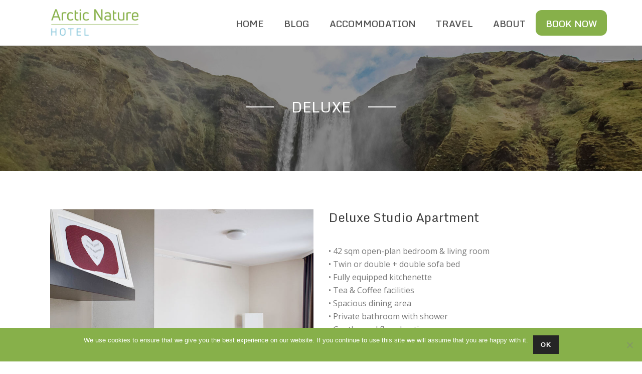

--- FILE ---
content_type: text/html; charset=UTF-8
request_url: https://arcticnaturehotel.com/accommodation/deluxe-studio-apartment/
body_size: 20668
content:
<!DOCTYPE html>
<html lang="en-US" >
<head>
		<meta charset="UTF-8" /><meta name="viewport" content="width=device-width, initial-scale=1.0, minimum-scale=1.0, maximum-scale=1.0, user-scalable=0" /><meta http-equiv="X-UA-Compatible" content="IE=edge,chrome=1" /><meta name="format-detection" content="telephone=no"><script type="text/javascript">var ajaxurl = "https://arcticnaturehotel.com/wp-admin/admin-ajax.php";</script><meta name='robots' content='index, follow, max-image-preview:large, max-snippet:-1, max-video-preview:-1' />

		<style id="critical-path-css" type="text/css">
			body,html{width:100%;height:100%;margin:0;padding:0}.page-preloader{top:0;left:0;z-index:999;position:fixed;height:100%;width:100%;text-align:center}.preloader-preview-area{animation-delay:-.2s;top:50%;-ms-transform:translateY(100%);transform:translateY(100%);margin-top:10px;max-height:calc(50% - 20px);opacity:1;width:100%;text-align:center;position:absolute}.preloader-logo{max-width:90%;top:50%;-ms-transform:translateY(-100%);transform:translateY(-100%);margin:-10px auto 0 auto;max-height:calc(50% - 20px);opacity:1;position:relative}.ball-pulse>div{width:15px;height:15px;border-radius:100%;margin:2px;animation-fill-mode:both;display:inline-block;animation:ball-pulse .75s infinite cubic-bezier(.2,.68,.18,1.08)}.ball-pulse>div:nth-child(1){animation-delay:-.36s}.ball-pulse>div:nth-child(2){animation-delay:-.24s}.ball-pulse>div:nth-child(3){animation-delay:-.12s}@keyframes ball-pulse{0%{transform:scale(1);opacity:1}45%{transform:scale(.1);opacity:.7}80%{transform:scale(1);opacity:1}}.ball-clip-rotate-pulse{position:relative;-ms-transform:translateY(-15px) translateX(-10px);transform:translateY(-15px) translateX(-10px);display:inline-block}.ball-clip-rotate-pulse>div{animation-fill-mode:both;position:absolute;top:0;left:0;border-radius:100%}.ball-clip-rotate-pulse>div:first-child{height:36px;width:36px;top:7px;left:-7px;animation:ball-clip-rotate-pulse-scale 1s 0s cubic-bezier(.09,.57,.49,.9) infinite}.ball-clip-rotate-pulse>div:last-child{position:absolute;width:50px;height:50px;left:-16px;top:-2px;background:0 0;border:2px solid;animation:ball-clip-rotate-pulse-rotate 1s 0s cubic-bezier(.09,.57,.49,.9) infinite;animation-duration:1s}@keyframes ball-clip-rotate-pulse-rotate{0%{transform:rotate(0) scale(1)}50%{transform:rotate(180deg) scale(.6)}100%{transform:rotate(360deg) scale(1)}}@keyframes ball-clip-rotate-pulse-scale{30%{transform:scale(.3)}100%{transform:scale(1)}}@keyframes square-spin{25%{transform:perspective(100px) rotateX(180deg) rotateY(0)}50%{transform:perspective(100px) rotateX(180deg) rotateY(180deg)}75%{transform:perspective(100px) rotateX(0) rotateY(180deg)}100%{transform:perspective(100px) rotateX(0) rotateY(0)}}.square-spin{display:inline-block}.square-spin>div{animation-fill-mode:both;width:50px;height:50px;animation:square-spin 3s 0s cubic-bezier(.09,.57,.49,.9) infinite}.cube-transition{position:relative;-ms-transform:translate(-25px,-25px);transform:translate(-25px,-25px);display:inline-block}.cube-transition>div{animation-fill-mode:both;width:15px;height:15px;position:absolute;top:-5px;left:-5px;animation:cube-transition 1.6s 0s infinite ease-in-out}.cube-transition>div:last-child{animation-delay:-.8s}@keyframes cube-transition{25%{transform:translateX(50px) scale(.5) rotate(-90deg)}50%{transform:translate(50px,50px) rotate(-180deg)}75%{transform:translateY(50px) scale(.5) rotate(-270deg)}100%{transform:rotate(-360deg)}}.ball-scale>div{border-radius:100%;margin:2px;animation-fill-mode:both;display:inline-block;height:60px;width:60px;animation:ball-scale 1s 0s ease-in-out infinite}@keyframes ball-scale{0%{transform:scale(0)}100%{transform:scale(1);opacity:0}}.line-scale>div{animation-fill-mode:both;display:inline-block;width:5px;height:50px;border-radius:2px;margin:2px}.line-scale>div:nth-child(1){animation:line-scale 1s -.5s infinite cubic-bezier(.2,.68,.18,1.08)}.line-scale>div:nth-child(2){animation:line-scale 1s -.4s infinite cubic-bezier(.2,.68,.18,1.08)}.line-scale>div:nth-child(3){animation:line-scale 1s -.3s infinite cubic-bezier(.2,.68,.18,1.08)}.line-scale>div:nth-child(4){animation:line-scale 1s -.2s infinite cubic-bezier(.2,.68,.18,1.08)}.line-scale>div:nth-child(5){animation:line-scale 1s -.1s infinite cubic-bezier(.2,.68,.18,1.08)}@keyframes line-scale{0%{transform:scaley(1)}50%{transform:scaley(.4)}100%{transform:scaley(1)}}.ball-scale-multiple{position:relative;-ms-transform:translateY(30px);transform:translateY(30px);display:inline-block}.ball-scale-multiple>div{border-radius:100%;animation-fill-mode:both;margin:2px;position:absolute;left:-30px;top:0;opacity:0;margin:0;width:50px;height:50px;animation:ball-scale-multiple 1s 0s linear infinite}.ball-scale-multiple>div:nth-child(2){animation-delay:-.2s}.ball-scale-multiple>div:nth-child(3){animation-delay:-.2s}@keyframes ball-scale-multiple{0%{transform:scale(0);opacity:0}5%{opacity:1}100%{transform:scale(1);opacity:0}}.ball-pulse-sync{display:inline-block}.ball-pulse-sync>div{width:15px;height:15px;border-radius:100%;margin:2px;animation-fill-mode:both;display:inline-block}.ball-pulse-sync>div:nth-child(1){animation:ball-pulse-sync .6s -.21s infinite ease-in-out}.ball-pulse-sync>div:nth-child(2){animation:ball-pulse-sync .6s -.14s infinite ease-in-out}.ball-pulse-sync>div:nth-child(3){animation:ball-pulse-sync .6s -70ms infinite ease-in-out}@keyframes ball-pulse-sync{33%{transform:translateY(10px)}66%{transform:translateY(-10px)}100%{transform:translateY(0)}}.transparent-circle{display:inline-block;border-top:.5em solid rgba(255,255,255,.2);border-right:.5em solid rgba(255,255,255,.2);border-bottom:.5em solid rgba(255,255,255,.2);border-left:.5em solid #fff;transform:translateZ(0);animation:transparent-circle 1.1s infinite linear;width:50px;height:50px;border-radius:50%}.transparent-circle:after{border-radius:50%;width:10em;height:10em}@keyframes transparent-circle{0%{transform:rotate(0)}100%{transform:rotate(360deg)}}.ball-spin-fade-loader{position:relative;top:-10px;left:-10px;display:inline-block}.ball-spin-fade-loader>div{width:15px;height:15px;border-radius:100%;margin:2px;animation-fill-mode:both;position:absolute;animation:ball-spin-fade-loader 1s infinite linear}.ball-spin-fade-loader>div:nth-child(1){top:25px;left:0;animation-delay:-.84s;-webkit-animation-delay:-.84s}.ball-spin-fade-loader>div:nth-child(2){top:17.05px;left:17.05px;animation-delay:-.72s;-webkit-animation-delay:-.72s}.ball-spin-fade-loader>div:nth-child(3){top:0;left:25px;animation-delay:-.6s;-webkit-animation-delay:-.6s}.ball-spin-fade-loader>div:nth-child(4){top:-17.05px;left:17.05px;animation-delay:-.48s;-webkit-animation-delay:-.48s}.ball-spin-fade-loader>div:nth-child(5){top:-25px;left:0;animation-delay:-.36s;-webkit-animation-delay:-.36s}.ball-spin-fade-loader>div:nth-child(6){top:-17.05px;left:-17.05px;animation-delay:-.24s;-webkit-animation-delay:-.24s}.ball-spin-fade-loader>div:nth-child(7){top:0;left:-25px;animation-delay:-.12s;-webkit-animation-delay:-.12s}.ball-spin-fade-loader>div:nth-child(8){top:17.05px;left:-17.05px;animation-delay:0s;-webkit-animation-delay:0s}@keyframes ball-spin-fade-loader{50%{opacity:.3;transform:scale(.4)}100%{opacity:1;transform:scale(1)}}		</style>

		
	<!-- This site is optimized with the Yoast SEO plugin v26.6 - https://yoast.com/wordpress/plugins/seo/ -->
	<title>Deluxe Studio Apartment in Selfoss Iceland | Arctic Nature Hotel</title>
	<meta name="description" content="Deluxe Studio Apartment in Iceland. 42 sqm open-plan bedroom &amp; living room. Twin or double + double sofa bed. Fully equipped kitchenette. Private bathroom." />
	<link rel="canonical" href="https://arcticnaturehotel.com/accommodation/deluxe-studio-apartment/" />
	<meta property="og:locale" content="en_US" />
	<meta property="og:type" content="article" />
	<meta property="og:title" content="Deluxe Studio Apartment in Selfoss Iceland | Arctic Nature Hotel" />
	<meta property="og:description" content="Deluxe Studio Apartment in Iceland. 42 sqm open-plan bedroom &amp; living room. Twin or double + double sofa bed. Fully equipped kitchenette. Private bathroom." />
	<meta property="og:url" content="https://arcticnaturehotel.com/accommodation/deluxe-studio-apartment/" />
	<meta property="og:site_name" content="Arctic Nature Hotel" />
	<meta property="article:publisher" content="https://www.facebook.com/arcticnaturehotel" />
	<meta property="article:modified_time" content="2019-01-28T16:39:48+00:00" />
	<meta name="twitter:card" content="summary_large_image" />
	<meta name="twitter:label1" content="Est. reading time" />
	<meta name="twitter:data1" content="2 minutes" />
	<script type="application/ld+json" class="yoast-schema-graph">{"@context":"https://schema.org","@graph":[{"@type":"WebPage","@id":"https://arcticnaturehotel.com/accommodation/deluxe-studio-apartment/","url":"https://arcticnaturehotel.com/accommodation/deluxe-studio-apartment/","name":"Deluxe Studio Apartment in Selfoss Iceland | Arctic Nature Hotel","isPartOf":{"@id":"https://arcticnaturehotel.com/#website"},"datePublished":"2017-03-23T09:28:52+00:00","dateModified":"2019-01-28T16:39:48+00:00","description":"Deluxe Studio Apartment in Iceland. 42 sqm open-plan bedroom & living room. Twin or double + double sofa bed. Fully equipped kitchenette. Private bathroom.","breadcrumb":{"@id":"https://arcticnaturehotel.com/accommodation/deluxe-studio-apartment/#breadcrumb"},"inLanguage":"en-US","potentialAction":[{"@type":"ReadAction","target":["https://arcticnaturehotel.com/accommodation/deluxe-studio-apartment/"]}]},{"@type":"BreadcrumbList","@id":"https://arcticnaturehotel.com/accommodation/deluxe-studio-apartment/#breadcrumb","itemListElement":[{"@type":"ListItem","position":1,"name":"Home","item":"https://arcticnaturehotel.com/"},{"@type":"ListItem","position":2,"name":"ACCOMMODATION","item":"https://arcticnaturehotel.com/accommodation/"},{"@type":"ListItem","position":3,"name":"Deluxe Studio Apartment"}]},{"@type":"WebSite","@id":"https://arcticnaturehotel.com/#website","url":"https://arcticnaturehotel.com/","name":"Arctic Nature Hotel","description":"Iceland","potentialAction":[{"@type":"SearchAction","target":{"@type":"EntryPoint","urlTemplate":"https://arcticnaturehotel.com/?s={search_term_string}"},"query-input":{"@type":"PropertyValueSpecification","valueRequired":true,"valueName":"search_term_string"}}],"inLanguage":"en-US"}]}</script>
	<!-- / Yoast SEO plugin. -->


<link rel="alternate" type="application/rss+xml" title="Arctic Nature Hotel &raquo; Feed" href="https://arcticnaturehotel.com/feed/" />

<link rel="shortcut icon" href="https://arcticnaturehotel.com/wp-content/uploads/2017/03/fav.png"  />
<script type="text/javascript">window.abb = {};php = {};window.PHP = {};PHP.ajax = "https://arcticnaturehotel.com/wp-admin/admin-ajax.php";PHP.wp_p_id = "46";var mk_header_parallax, mk_banner_parallax, mk_page_parallax, mk_footer_parallax, mk_body_parallax;var mk_images_dir = "https://arcticnaturehotel.com/wp-content/themes/jupiter/assets/images",mk_theme_js_path = "https://arcticnaturehotel.com/wp-content/themes/jupiter/assets/js",mk_theme_dir = "https://arcticnaturehotel.com/wp-content/themes/jupiter",mk_captcha_placeholder = "Enter Captcha",mk_captcha_invalid_txt = "Invalid. Try again.",mk_captcha_correct_txt = "Captcha correct.",mk_responsive_nav_width = 1140,mk_vertical_header_back = "Back",mk_vertical_header_anim = "1",mk_check_rtl = true,mk_grid_width = 1140,mk_ajax_search_option = "disable",mk_preloader_bg_color = "#ffffff",mk_accent_color = "#87b04a",mk_go_to_top =  "true",mk_smooth_scroll =  "true",mk_show_background_video =  "true",mk_preloader_bar_color = "#87b04a",mk_preloader_logo = "https://arcticnaturehotel.com/wp-content/uploads/2017/03/preload-1.png";var mk_header_parallax = false,mk_banner_parallax = false,mk_footer_parallax = false,mk_body_parallax = false,mk_no_more_posts = "No More Posts",mk_typekit_id   = "",mk_google_fonts = ["Open Sans:100italic,200italic,300italic,400italic,500italic,600italic,700italic,800italic,900italic,100,200,300,400,500,600,700,800,900","Monda:100italic,200italic,300italic,400italic,500italic,600italic,700italic,800italic,900italic,100,200,300,400,500,600,700,800,900"],mk_global_lazyload = true;</script><link rel="alternate" title="oEmbed (JSON)" type="application/json+oembed" href="https://arcticnaturehotel.com/wp-json/oembed/1.0/embed?url=https%3A%2F%2Farcticnaturehotel.com%2Faccommodation%2Fdeluxe-studio-apartment%2F" />
<link rel="alternate" title="oEmbed (XML)" type="text/xml+oembed" href="https://arcticnaturehotel.com/wp-json/oembed/1.0/embed?url=https%3A%2F%2Farcticnaturehotel.com%2Faccommodation%2Fdeluxe-studio-apartment%2F&#038;format=xml" />
		<!-- This site uses the Google Analytics by ExactMetrics plugin v8.11.1 - Using Analytics tracking - https://www.exactmetrics.com/ -->
		<!-- Note: ExactMetrics is not currently configured on this site. The site owner needs to authenticate with Google Analytics in the ExactMetrics settings panel. -->
					<!-- No tracking code set -->
				<!-- / Google Analytics by ExactMetrics -->
				<!-- This site uses the Google Analytics by MonsterInsights plugin v9.11.0 - Using Analytics tracking - https://www.monsterinsights.com/ -->
							<script src="//www.googletagmanager.com/gtag/js?id=G-9CG5REK8LM"  data-cfasync="false" data-wpfc-render="false" type="text/javascript" async></script>
			<script data-cfasync="false" data-wpfc-render="false" type="text/javascript">
				var mi_version = '9.11.0';
				var mi_track_user = true;
				var mi_no_track_reason = '';
								var MonsterInsightsDefaultLocations = {"page_location":"https:\/\/arcticnaturehotel.com\/accommodation\/deluxe-studio-apartment\/"};
								if ( typeof MonsterInsightsPrivacyGuardFilter === 'function' ) {
					var MonsterInsightsLocations = (typeof MonsterInsightsExcludeQuery === 'object') ? MonsterInsightsPrivacyGuardFilter( MonsterInsightsExcludeQuery ) : MonsterInsightsPrivacyGuardFilter( MonsterInsightsDefaultLocations );
				} else {
					var MonsterInsightsLocations = (typeof MonsterInsightsExcludeQuery === 'object') ? MonsterInsightsExcludeQuery : MonsterInsightsDefaultLocations;
				}

								var disableStrs = [
										'ga-disable-G-9CG5REK8LM',
									];

				/* Function to detect opted out users */
				function __gtagTrackerIsOptedOut() {
					for (var index = 0; index < disableStrs.length; index++) {
						if (document.cookie.indexOf(disableStrs[index] + '=true') > -1) {
							return true;
						}
					}

					return false;
				}

				/* Disable tracking if the opt-out cookie exists. */
				if (__gtagTrackerIsOptedOut()) {
					for (var index = 0; index < disableStrs.length; index++) {
						window[disableStrs[index]] = true;
					}
				}

				/* Opt-out function */
				function __gtagTrackerOptout() {
					for (var index = 0; index < disableStrs.length; index++) {
						document.cookie = disableStrs[index] + '=true; expires=Thu, 31 Dec 2099 23:59:59 UTC; path=/';
						window[disableStrs[index]] = true;
					}
				}

				if ('undefined' === typeof gaOptout) {
					function gaOptout() {
						__gtagTrackerOptout();
					}
				}
								window.dataLayer = window.dataLayer || [];

				window.MonsterInsightsDualTracker = {
					helpers: {},
					trackers: {},
				};
				if (mi_track_user) {
					function __gtagDataLayer() {
						dataLayer.push(arguments);
					}

					function __gtagTracker(type, name, parameters) {
						if (!parameters) {
							parameters = {};
						}

						if (parameters.send_to) {
							__gtagDataLayer.apply(null, arguments);
							return;
						}

						if (type === 'event') {
														parameters.send_to = monsterinsights_frontend.v4_id;
							var hookName = name;
							if (typeof parameters['event_category'] !== 'undefined') {
								hookName = parameters['event_category'] + ':' + name;
							}

							if (typeof MonsterInsightsDualTracker.trackers[hookName] !== 'undefined') {
								MonsterInsightsDualTracker.trackers[hookName](parameters);
							} else {
								__gtagDataLayer('event', name, parameters);
							}
							
						} else {
							__gtagDataLayer.apply(null, arguments);
						}
					}

					__gtagTracker('js', new Date());
					__gtagTracker('set', {
						'developer_id.dZGIzZG': true,
											});
					if ( MonsterInsightsLocations.page_location ) {
						__gtagTracker('set', MonsterInsightsLocations);
					}
										__gtagTracker('config', 'G-9CG5REK8LM', {"forceSSL":"true"} );
										window.gtag = __gtagTracker;										(function () {
						/* https://developers.google.com/analytics/devguides/collection/analyticsjs/ */
						/* ga and __gaTracker compatibility shim. */
						var noopfn = function () {
							return null;
						};
						var newtracker = function () {
							return new Tracker();
						};
						var Tracker = function () {
							return null;
						};
						var p = Tracker.prototype;
						p.get = noopfn;
						p.set = noopfn;
						p.send = function () {
							var args = Array.prototype.slice.call(arguments);
							args.unshift('send');
							__gaTracker.apply(null, args);
						};
						var __gaTracker = function () {
							var len = arguments.length;
							if (len === 0) {
								return;
							}
							var f = arguments[len - 1];
							if (typeof f !== 'object' || f === null || typeof f.hitCallback !== 'function') {
								if ('send' === arguments[0]) {
									var hitConverted, hitObject = false, action;
									if ('event' === arguments[1]) {
										if ('undefined' !== typeof arguments[3]) {
											hitObject = {
												'eventAction': arguments[3],
												'eventCategory': arguments[2],
												'eventLabel': arguments[4],
												'value': arguments[5] ? arguments[5] : 1,
											}
										}
									}
									if ('pageview' === arguments[1]) {
										if ('undefined' !== typeof arguments[2]) {
											hitObject = {
												'eventAction': 'page_view',
												'page_path': arguments[2],
											}
										}
									}
									if (typeof arguments[2] === 'object') {
										hitObject = arguments[2];
									}
									if (typeof arguments[5] === 'object') {
										Object.assign(hitObject, arguments[5]);
									}
									if ('undefined' !== typeof arguments[1].hitType) {
										hitObject = arguments[1];
										if ('pageview' === hitObject.hitType) {
											hitObject.eventAction = 'page_view';
										}
									}
									if (hitObject) {
										action = 'timing' === arguments[1].hitType ? 'timing_complete' : hitObject.eventAction;
										hitConverted = mapArgs(hitObject);
										__gtagTracker('event', action, hitConverted);
									}
								}
								return;
							}

							function mapArgs(args) {
								var arg, hit = {};
								var gaMap = {
									'eventCategory': 'event_category',
									'eventAction': 'event_action',
									'eventLabel': 'event_label',
									'eventValue': 'event_value',
									'nonInteraction': 'non_interaction',
									'timingCategory': 'event_category',
									'timingVar': 'name',
									'timingValue': 'value',
									'timingLabel': 'event_label',
									'page': 'page_path',
									'location': 'page_location',
									'title': 'page_title',
									'referrer' : 'page_referrer',
								};
								for (arg in args) {
																		if (!(!args.hasOwnProperty(arg) || !gaMap.hasOwnProperty(arg))) {
										hit[gaMap[arg]] = args[arg];
									} else {
										hit[arg] = args[arg];
									}
								}
								return hit;
							}

							try {
								f.hitCallback();
							} catch (ex) {
							}
						};
						__gaTracker.create = newtracker;
						__gaTracker.getByName = newtracker;
						__gaTracker.getAll = function () {
							return [];
						};
						__gaTracker.remove = noopfn;
						__gaTracker.loaded = true;
						window['__gaTracker'] = __gaTracker;
					})();
									} else {
										console.log("");
					(function () {
						function __gtagTracker() {
							return null;
						}

						window['__gtagTracker'] = __gtagTracker;
						window['gtag'] = __gtagTracker;
					})();
									}
			</script>
							<!-- / Google Analytics by MonsterInsights -->
		<style id='wp-img-auto-sizes-contain-inline-css' type='text/css'>
img:is([sizes=auto i],[sizes^="auto," i]){contain-intrinsic-size:3000px 1500px}
/*# sourceURL=wp-img-auto-sizes-contain-inline-css */
</style>
<link rel='stylesheet' id='layerslider-css' href='https://arcticnaturehotel.com/wp-content/plugins/LayerSlider/assets/static/layerslider/css/layerslider.css?ver=7.15.1' type='text/css' media='all' />
<style id='wp-block-library-inline-css' type='text/css'>
:root{--wp-block-synced-color:#7a00df;--wp-block-synced-color--rgb:122,0,223;--wp-bound-block-color:var(--wp-block-synced-color);--wp-editor-canvas-background:#ddd;--wp-admin-theme-color:#007cba;--wp-admin-theme-color--rgb:0,124,186;--wp-admin-theme-color-darker-10:#006ba1;--wp-admin-theme-color-darker-10--rgb:0,107,160.5;--wp-admin-theme-color-darker-20:#005a87;--wp-admin-theme-color-darker-20--rgb:0,90,135;--wp-admin-border-width-focus:2px}@media (min-resolution:192dpi){:root{--wp-admin-border-width-focus:1.5px}}.wp-element-button{cursor:pointer}:root .has-very-light-gray-background-color{background-color:#eee}:root .has-very-dark-gray-background-color{background-color:#313131}:root .has-very-light-gray-color{color:#eee}:root .has-very-dark-gray-color{color:#313131}:root .has-vivid-green-cyan-to-vivid-cyan-blue-gradient-background{background:linear-gradient(135deg,#00d084,#0693e3)}:root .has-purple-crush-gradient-background{background:linear-gradient(135deg,#34e2e4,#4721fb 50%,#ab1dfe)}:root .has-hazy-dawn-gradient-background{background:linear-gradient(135deg,#faaca8,#dad0ec)}:root .has-subdued-olive-gradient-background{background:linear-gradient(135deg,#fafae1,#67a671)}:root .has-atomic-cream-gradient-background{background:linear-gradient(135deg,#fdd79a,#004a59)}:root .has-nightshade-gradient-background{background:linear-gradient(135deg,#330968,#31cdcf)}:root .has-midnight-gradient-background{background:linear-gradient(135deg,#020381,#2874fc)}:root{--wp--preset--font-size--normal:16px;--wp--preset--font-size--huge:42px}.has-regular-font-size{font-size:1em}.has-larger-font-size{font-size:2.625em}.has-normal-font-size{font-size:var(--wp--preset--font-size--normal)}.has-huge-font-size{font-size:var(--wp--preset--font-size--huge)}.has-text-align-center{text-align:center}.has-text-align-left{text-align:left}.has-text-align-right{text-align:right}.has-fit-text{white-space:nowrap!important}#end-resizable-editor-section{display:none}.aligncenter{clear:both}.items-justified-left{justify-content:flex-start}.items-justified-center{justify-content:center}.items-justified-right{justify-content:flex-end}.items-justified-space-between{justify-content:space-between}.screen-reader-text{border:0;clip-path:inset(50%);height:1px;margin:-1px;overflow:hidden;padding:0;position:absolute;width:1px;word-wrap:normal!important}.screen-reader-text:focus{background-color:#ddd;clip-path:none;color:#444;display:block;font-size:1em;height:auto;left:5px;line-height:normal;padding:15px 23px 14px;text-decoration:none;top:5px;width:auto;z-index:100000}html :where(.has-border-color){border-style:solid}html :where([style*=border-top-color]){border-top-style:solid}html :where([style*=border-right-color]){border-right-style:solid}html :where([style*=border-bottom-color]){border-bottom-style:solid}html :where([style*=border-left-color]){border-left-style:solid}html :where([style*=border-width]){border-style:solid}html :where([style*=border-top-width]){border-top-style:solid}html :where([style*=border-right-width]){border-right-style:solid}html :where([style*=border-bottom-width]){border-bottom-style:solid}html :where([style*=border-left-width]){border-left-style:solid}html :where(img[class*=wp-image-]){height:auto;max-width:100%}:where(figure){margin:0 0 1em}html :where(.is-position-sticky){--wp-admin--admin-bar--position-offset:var(--wp-admin--admin-bar--height,0px)}@media screen and (max-width:600px){html :where(.is-position-sticky){--wp-admin--admin-bar--position-offset:0px}}

/*# sourceURL=wp-block-library-inline-css */
</style><style id='global-styles-inline-css' type='text/css'>
:root{--wp--preset--aspect-ratio--square: 1;--wp--preset--aspect-ratio--4-3: 4/3;--wp--preset--aspect-ratio--3-4: 3/4;--wp--preset--aspect-ratio--3-2: 3/2;--wp--preset--aspect-ratio--2-3: 2/3;--wp--preset--aspect-ratio--16-9: 16/9;--wp--preset--aspect-ratio--9-16: 9/16;--wp--preset--color--black: #000000;--wp--preset--color--cyan-bluish-gray: #abb8c3;--wp--preset--color--white: #ffffff;--wp--preset--color--pale-pink: #f78da7;--wp--preset--color--vivid-red: #cf2e2e;--wp--preset--color--luminous-vivid-orange: #ff6900;--wp--preset--color--luminous-vivid-amber: #fcb900;--wp--preset--color--light-green-cyan: #7bdcb5;--wp--preset--color--vivid-green-cyan: #00d084;--wp--preset--color--pale-cyan-blue: #8ed1fc;--wp--preset--color--vivid-cyan-blue: #0693e3;--wp--preset--color--vivid-purple: #9b51e0;--wp--preset--gradient--vivid-cyan-blue-to-vivid-purple: linear-gradient(135deg,rgb(6,147,227) 0%,rgb(155,81,224) 100%);--wp--preset--gradient--light-green-cyan-to-vivid-green-cyan: linear-gradient(135deg,rgb(122,220,180) 0%,rgb(0,208,130) 100%);--wp--preset--gradient--luminous-vivid-amber-to-luminous-vivid-orange: linear-gradient(135deg,rgb(252,185,0) 0%,rgb(255,105,0) 100%);--wp--preset--gradient--luminous-vivid-orange-to-vivid-red: linear-gradient(135deg,rgb(255,105,0) 0%,rgb(207,46,46) 100%);--wp--preset--gradient--very-light-gray-to-cyan-bluish-gray: linear-gradient(135deg,rgb(238,238,238) 0%,rgb(169,184,195) 100%);--wp--preset--gradient--cool-to-warm-spectrum: linear-gradient(135deg,rgb(74,234,220) 0%,rgb(151,120,209) 20%,rgb(207,42,186) 40%,rgb(238,44,130) 60%,rgb(251,105,98) 80%,rgb(254,248,76) 100%);--wp--preset--gradient--blush-light-purple: linear-gradient(135deg,rgb(255,206,236) 0%,rgb(152,150,240) 100%);--wp--preset--gradient--blush-bordeaux: linear-gradient(135deg,rgb(254,205,165) 0%,rgb(254,45,45) 50%,rgb(107,0,62) 100%);--wp--preset--gradient--luminous-dusk: linear-gradient(135deg,rgb(255,203,112) 0%,rgb(199,81,192) 50%,rgb(65,88,208) 100%);--wp--preset--gradient--pale-ocean: linear-gradient(135deg,rgb(255,245,203) 0%,rgb(182,227,212) 50%,rgb(51,167,181) 100%);--wp--preset--gradient--electric-grass: linear-gradient(135deg,rgb(202,248,128) 0%,rgb(113,206,126) 100%);--wp--preset--gradient--midnight: linear-gradient(135deg,rgb(2,3,129) 0%,rgb(40,116,252) 100%);--wp--preset--font-size--small: 13px;--wp--preset--font-size--medium: 20px;--wp--preset--font-size--large: 36px;--wp--preset--font-size--x-large: 42px;--wp--preset--spacing--20: 0.44rem;--wp--preset--spacing--30: 0.67rem;--wp--preset--spacing--40: 1rem;--wp--preset--spacing--50: 1.5rem;--wp--preset--spacing--60: 2.25rem;--wp--preset--spacing--70: 3.38rem;--wp--preset--spacing--80: 5.06rem;--wp--preset--shadow--natural: 6px 6px 9px rgba(0, 0, 0, 0.2);--wp--preset--shadow--deep: 12px 12px 50px rgba(0, 0, 0, 0.4);--wp--preset--shadow--sharp: 6px 6px 0px rgba(0, 0, 0, 0.2);--wp--preset--shadow--outlined: 6px 6px 0px -3px rgb(255, 255, 255), 6px 6px rgb(0, 0, 0);--wp--preset--shadow--crisp: 6px 6px 0px rgb(0, 0, 0);}:where(.is-layout-flex){gap: 0.5em;}:where(.is-layout-grid){gap: 0.5em;}body .is-layout-flex{display: flex;}.is-layout-flex{flex-wrap: wrap;align-items: center;}.is-layout-flex > :is(*, div){margin: 0;}body .is-layout-grid{display: grid;}.is-layout-grid > :is(*, div){margin: 0;}:where(.wp-block-columns.is-layout-flex){gap: 2em;}:where(.wp-block-columns.is-layout-grid){gap: 2em;}:where(.wp-block-post-template.is-layout-flex){gap: 1.25em;}:where(.wp-block-post-template.is-layout-grid){gap: 1.25em;}.has-black-color{color: var(--wp--preset--color--black) !important;}.has-cyan-bluish-gray-color{color: var(--wp--preset--color--cyan-bluish-gray) !important;}.has-white-color{color: var(--wp--preset--color--white) !important;}.has-pale-pink-color{color: var(--wp--preset--color--pale-pink) !important;}.has-vivid-red-color{color: var(--wp--preset--color--vivid-red) !important;}.has-luminous-vivid-orange-color{color: var(--wp--preset--color--luminous-vivid-orange) !important;}.has-luminous-vivid-amber-color{color: var(--wp--preset--color--luminous-vivid-amber) !important;}.has-light-green-cyan-color{color: var(--wp--preset--color--light-green-cyan) !important;}.has-vivid-green-cyan-color{color: var(--wp--preset--color--vivid-green-cyan) !important;}.has-pale-cyan-blue-color{color: var(--wp--preset--color--pale-cyan-blue) !important;}.has-vivid-cyan-blue-color{color: var(--wp--preset--color--vivid-cyan-blue) !important;}.has-vivid-purple-color{color: var(--wp--preset--color--vivid-purple) !important;}.has-black-background-color{background-color: var(--wp--preset--color--black) !important;}.has-cyan-bluish-gray-background-color{background-color: var(--wp--preset--color--cyan-bluish-gray) !important;}.has-white-background-color{background-color: var(--wp--preset--color--white) !important;}.has-pale-pink-background-color{background-color: var(--wp--preset--color--pale-pink) !important;}.has-vivid-red-background-color{background-color: var(--wp--preset--color--vivid-red) !important;}.has-luminous-vivid-orange-background-color{background-color: var(--wp--preset--color--luminous-vivid-orange) !important;}.has-luminous-vivid-amber-background-color{background-color: var(--wp--preset--color--luminous-vivid-amber) !important;}.has-light-green-cyan-background-color{background-color: var(--wp--preset--color--light-green-cyan) !important;}.has-vivid-green-cyan-background-color{background-color: var(--wp--preset--color--vivid-green-cyan) !important;}.has-pale-cyan-blue-background-color{background-color: var(--wp--preset--color--pale-cyan-blue) !important;}.has-vivid-cyan-blue-background-color{background-color: var(--wp--preset--color--vivid-cyan-blue) !important;}.has-vivid-purple-background-color{background-color: var(--wp--preset--color--vivid-purple) !important;}.has-black-border-color{border-color: var(--wp--preset--color--black) !important;}.has-cyan-bluish-gray-border-color{border-color: var(--wp--preset--color--cyan-bluish-gray) !important;}.has-white-border-color{border-color: var(--wp--preset--color--white) !important;}.has-pale-pink-border-color{border-color: var(--wp--preset--color--pale-pink) !important;}.has-vivid-red-border-color{border-color: var(--wp--preset--color--vivid-red) !important;}.has-luminous-vivid-orange-border-color{border-color: var(--wp--preset--color--luminous-vivid-orange) !important;}.has-luminous-vivid-amber-border-color{border-color: var(--wp--preset--color--luminous-vivid-amber) !important;}.has-light-green-cyan-border-color{border-color: var(--wp--preset--color--light-green-cyan) !important;}.has-vivid-green-cyan-border-color{border-color: var(--wp--preset--color--vivid-green-cyan) !important;}.has-pale-cyan-blue-border-color{border-color: var(--wp--preset--color--pale-cyan-blue) !important;}.has-vivid-cyan-blue-border-color{border-color: var(--wp--preset--color--vivid-cyan-blue) !important;}.has-vivid-purple-border-color{border-color: var(--wp--preset--color--vivid-purple) !important;}.has-vivid-cyan-blue-to-vivid-purple-gradient-background{background: var(--wp--preset--gradient--vivid-cyan-blue-to-vivid-purple) !important;}.has-light-green-cyan-to-vivid-green-cyan-gradient-background{background: var(--wp--preset--gradient--light-green-cyan-to-vivid-green-cyan) !important;}.has-luminous-vivid-amber-to-luminous-vivid-orange-gradient-background{background: var(--wp--preset--gradient--luminous-vivid-amber-to-luminous-vivid-orange) !important;}.has-luminous-vivid-orange-to-vivid-red-gradient-background{background: var(--wp--preset--gradient--luminous-vivid-orange-to-vivid-red) !important;}.has-very-light-gray-to-cyan-bluish-gray-gradient-background{background: var(--wp--preset--gradient--very-light-gray-to-cyan-bluish-gray) !important;}.has-cool-to-warm-spectrum-gradient-background{background: var(--wp--preset--gradient--cool-to-warm-spectrum) !important;}.has-blush-light-purple-gradient-background{background: var(--wp--preset--gradient--blush-light-purple) !important;}.has-blush-bordeaux-gradient-background{background: var(--wp--preset--gradient--blush-bordeaux) !important;}.has-luminous-dusk-gradient-background{background: var(--wp--preset--gradient--luminous-dusk) !important;}.has-pale-ocean-gradient-background{background: var(--wp--preset--gradient--pale-ocean) !important;}.has-electric-grass-gradient-background{background: var(--wp--preset--gradient--electric-grass) !important;}.has-midnight-gradient-background{background: var(--wp--preset--gradient--midnight) !important;}.has-small-font-size{font-size: var(--wp--preset--font-size--small) !important;}.has-medium-font-size{font-size: var(--wp--preset--font-size--medium) !important;}.has-large-font-size{font-size: var(--wp--preset--font-size--large) !important;}.has-x-large-font-size{font-size: var(--wp--preset--font-size--x-large) !important;}
/*# sourceURL=global-styles-inline-css */
</style>

<style id='classic-theme-styles-inline-css' type='text/css'>
/*! This file is auto-generated */
.wp-block-button__link{color:#fff;background-color:#32373c;border-radius:9999px;box-shadow:none;text-decoration:none;padding:calc(.667em + 2px) calc(1.333em + 2px);font-size:1.125em}.wp-block-file__button{background:#32373c;color:#fff;text-decoration:none}
/*# sourceURL=/wp-includes/css/classic-themes.min.css */
</style>
<link rel='stylesheet' id='cookie-notice-front-css' href='https://arcticnaturehotel.com/wp-content/plugins/cookie-notice/css/front.min.css?ver=2.5.11' type='text/css' media='all' />
<link rel='stylesheet' id='theme-styles-css' href='https://arcticnaturehotel.com/wp-content/themes/jupiter/assets/stylesheet/min/full-styles.6.12.3.css?ver=1761842801' type='text/css' media='all' />
<style id='theme-styles-inline-css' type='text/css'>

			#wpadminbar {
				-webkit-backface-visibility: hidden;
				backface-visibility: hidden;
				-webkit-perspective: 1000;
				-ms-perspective: 1000;
				perspective: 1000;
				-webkit-transform: translateZ(0px);
				-ms-transform: translateZ(0px);
				transform: translateZ(0px);
			}
			@media screen and (max-width: 600px) {
				#wpadminbar {
					position: fixed !important;
				}
			}
		
body { transform:unset;background-color:#fff; } .hb-custom-header #mk-page-introduce, .mk-header { transform:unset;background-color:#f7f7f7;background-size:cover;-webkit-background-size:cover;-moz-background-size:cover; } .hb-custom-header > div, .mk-header-bg { transform:unset;background-color:#fff; } .mk-classic-nav-bg { transform:unset;background-color:#fff; } .master-holder-bg { transform:unset;background-color:#fff; } #mk-footer { transform:unset;background-color:#3d4045; } #mk-boxed-layout { -webkit-box-shadow:0 0 0px rgba(0, 0, 0, 0); -moz-box-shadow:0 0 0px rgba(0, 0, 0, 0); box-shadow:0 0 0px rgba(0, 0, 0, 0); } .mk-news-tab .mk-tabs-tabs .is-active a, .mk-fancy-title.pattern-style span, .mk-fancy-title.pattern-style.color-gradient span:after, .page-bg-color { background-color:#fff; } .page-title { font-size:20px; color:#4d4d4d; text-transform:uppercase; font-weight:400; letter-spacing:2px; } .page-subtitle { font-size:14px; line-height:100%; color:#a3a3a3; font-size:14px; text-transform:none; } .header-style-1 .mk-header-padding-wrapper, .header-style-2 .mk-header-padding-wrapper, .header-style-3 .mk-header-padding-wrapper { padding-top:91px; } .mk-process-steps[max-width~="950px"] ul::before { display:none !important; } .mk-process-steps[max-width~="950px"] li { margin-bottom:30px !important; width:100% !important; text-align:center; } .mk-event-countdown-ul[max-width~="750px"] li { width:90%; display:block; margin:0 auto 15px; } body { font-family:Open Sans } .mk-edge-title, .edge-title, .main-navigation-ul, .mk-vm-menuwrapper, #mk-footer-navigation ul li a, .mk-footer-copyright { font-family:Monda } @font-face { font-family:'star'; src:url('https://arcticnaturehotel.com/wp-content/themes/jupiter/assets/stylesheet/fonts/star/font.eot'); src:url('https://arcticnaturehotel.com/wp-content/themes/jupiter/assets/stylesheet/fonts/star/font.eot?#iefix') format('embedded-opentype'), url('https://arcticnaturehotel.com/wp-content/themes/jupiter/assets/stylesheet/fonts/star/font.woff') format('woff'), url('https://arcticnaturehotel.com/wp-content/themes/jupiter/assets/stylesheet/fonts/star/font.ttf') format('truetype'), url('https://arcticnaturehotel.com/wp-content/themes/jupiter/assets/stylesheet/fonts/star/font.svg#star') format('svg'); font-weight:normal; font-style:normal; } @font-face { font-family:'WooCommerce'; src:url('https://arcticnaturehotel.com/wp-content/themes/jupiter/assets/stylesheet/fonts/woocommerce/font.eot'); src:url('https://arcticnaturehotel.com/wp-content/themes/jupiter/assets/stylesheet/fonts/woocommerce/font.eot?#iefix') format('embedded-opentype'), url('https://arcticnaturehotel.com/wp-content/themes/jupiter/assets/stylesheet/fonts/woocommerce/font.woff') format('woff'), url('https://arcticnaturehotel.com/wp-content/themes/jupiter/assets/stylesheet/fonts/woocommerce/font.ttf') format('truetype'), url('https://arcticnaturehotel.com/wp-content/themes/jupiter/assets/stylesheet/fonts/woocommerce/font.svg#WooCommerce') format('svg'); font-weight:normal; font-style:normal; }
/*# sourceURL=theme-styles-inline-css */
</style>
<link rel='stylesheet' id='mkhb-render-css' href='https://arcticnaturehotel.com/wp-content/themes/jupiter/header-builder/includes/assets/css/mkhb-render.css?ver=6.12.3' type='text/css' media='all' />
<link rel='stylesheet' id='mkhb-row-css' href='https://arcticnaturehotel.com/wp-content/themes/jupiter/header-builder/includes/assets/css/mkhb-row.css?ver=6.12.3' type='text/css' media='all' />
<link rel='stylesheet' id='mkhb-column-css' href='https://arcticnaturehotel.com/wp-content/themes/jupiter/header-builder/includes/assets/css/mkhb-column.css?ver=6.12.3' type='text/css' media='all' />
<link rel='stylesheet' id='js_composer_front-css' href='https://arcticnaturehotel.com/wp-content/plugins/js_composer_theme/assets/css/js_composer.min.css?ver=8.7.2.1' type='text/css' media='all' />
<link rel='stylesheet' id='theme-options-css' href='https://arcticnaturehotel.com/wp-content/uploads/mk_assets/theme-options-production-1765807334.css?ver=1765807334' type='text/css' media='all' />
<link rel='stylesheet' id='ms-main-css' href='https://arcticnaturehotel.com/wp-content/plugins/masterslider/public/assets/css/masterslider.main.css?ver=3.7.8' type='text/css' media='all' />
<link rel='stylesheet' id='ms-custom-css' href='https://arcticnaturehotel.com/wp-content/uploads/masterslider/custom.css?ver=1.7' type='text/css' media='all' />
<link rel='stylesheet' id='jupiter-donut-shortcodes-css' href='https://arcticnaturehotel.com/wp-content/plugins/jupiter-donut/assets/css/shortcodes-styles.min.css?ver=1.6.5' type='text/css' media='all' />
<script type="text/javascript" data-noptimize='' data-no-minify='' src="https://arcticnaturehotel.com/wp-content/themes/jupiter/assets/js/plugins/wp-enqueue/min/webfontloader.js?ver=9342d94869d893315ec4852047c686c1" id="mk-webfontloader-js"></script>
<script type="text/javascript" id="mk-webfontloader-js-after">
/* <![CDATA[ */
WebFontConfig = {
	timeout: 2000
}

if ( mk_typekit_id.length > 0 ) {
	WebFontConfig.typekit = {
		id: mk_typekit_id
	}
}

if ( mk_google_fonts.length > 0 ) {
	WebFontConfig.google = {
		families:  mk_google_fonts
	}
}

if ( (mk_google_fonts.length > 0 || mk_typekit_id.length > 0) && navigator.userAgent.indexOf("Speed Insights") == -1) {
	WebFont.load( WebFontConfig );
}
		
//# sourceURL=mk-webfontloader-js-after
/* ]]> */
</script>
<script type="text/javascript" src="https://arcticnaturehotel.com/wp-includes/js/jquery/jquery.min.js?ver=3.7.1" id="jquery-core-js"></script>
<script type="text/javascript" src="https://arcticnaturehotel.com/wp-includes/js/jquery/jquery-migrate.min.js?ver=3.4.1" id="jquery-migrate-js"></script>
<script type="text/javascript" id="layerslider-utils-js-extra">
/* <![CDATA[ */
var LS_Meta = {"v":"7.15.1","fixGSAP":"1"};
//# sourceURL=layerslider-utils-js-extra
/* ]]> */
</script>
<script type="text/javascript" src="https://arcticnaturehotel.com/wp-content/plugins/LayerSlider/assets/static/layerslider/js/layerslider.utils.js?ver=7.15.1" id="layerslider-utils-js"></script>
<script type="text/javascript" src="https://arcticnaturehotel.com/wp-content/plugins/LayerSlider/assets/static/layerslider/js/layerslider.kreaturamedia.jquery.js?ver=7.15.1" id="layerslider-js"></script>
<script type="text/javascript" src="https://arcticnaturehotel.com/wp-content/plugins/LayerSlider/assets/static/layerslider/js/layerslider.transitions.js?ver=7.15.1" id="layerslider-transitions-js"></script>
<script type="text/javascript" src="https://arcticnaturehotel.com/wp-content/plugins/google-analytics-for-wordpress/assets/js/frontend-gtag.min.js?ver=9.11.0" id="monsterinsights-frontend-script-js" async="async" data-wp-strategy="async"></script>
<script data-cfasync="false" data-wpfc-render="false" type="text/javascript" id='monsterinsights-frontend-script-js-extra'>/* <![CDATA[ */
var monsterinsights_frontend = {"js_events_tracking":"true","download_extensions":"doc,pdf,ppt,zip,xls,docx,pptx,xlsx","inbound_paths":"[]","home_url":"https:\/\/arcticnaturehotel.com","hash_tracking":"false","v4_id":"G-9CG5REK8LM"};/* ]]> */
</script>
<script type="text/javascript" id="cookie-notice-front-js-before">
/* <![CDATA[ */
var cnArgs = {"ajaxUrl":"https:\/\/arcticnaturehotel.com\/wp-admin\/admin-ajax.php","nonce":"0c128e6424","hideEffect":"fade","position":"bottom","onScroll":false,"onScrollOffset":100,"onClick":false,"cookieName":"cookie_notice_accepted","cookieTime":2592000,"cookieTimeRejected":2592000,"globalCookie":false,"redirection":false,"cache":true,"revokeCookies":false,"revokeCookiesOpt":"automatic"};

//# sourceURL=cookie-notice-front-js-before
/* ]]> */
</script>
<script type="text/javascript" src="https://arcticnaturehotel.com/wp-content/plugins/cookie-notice/js/front.min.js?ver=2.5.11" id="cookie-notice-front-js"></script>
<script type="text/javascript" src="//arcticnaturehotel.com/wp-content/plugins/revslider/sr6/assets/js/rbtools.min.js?ver=6.7.40" async id="tp-tools-js"></script>
<script type="text/javascript" src="//arcticnaturehotel.com/wp-content/plugins/revslider/sr6/assets/js/rs6.min.js?ver=6.7.40" async id="revmin-js"></script>
<script></script><meta name="generator" content="Powered by LayerSlider 7.15.1 - Build Heros, Sliders, and Popups. Create Animations and Beautiful, Rich Web Content as Easy as Never Before on WordPress." />
<!-- LayerSlider updates and docs at: https://layerslider.com -->
<link rel="https://api.w.org/" href="https://arcticnaturehotel.com/wp-json/" /><link rel="alternate" title="JSON" type="application/json" href="https://arcticnaturehotel.com/wp-json/wp/v2/pages/46" /><link rel="EditURI" type="application/rsd+xml" title="RSD" href="https://arcticnaturehotel.com/xmlrpc.php?rsd" />

<link rel='shortlink' href='https://arcticnaturehotel.com/?p=46' />
<script>var ms_grabbing_curosr='https://arcticnaturehotel.com/wp-content/plugins/masterslider/public/assets/css/common/grabbing.cur',ms_grab_curosr='https://arcticnaturehotel.com/wp-content/plugins/masterslider/public/assets/css/common/grab.cur';</script>
<meta name="generator" content="MasterSlider 3.7.8 - Responsive Touch Image Slider" />
<style type="text/css" id="simple-css-output">/* ------------------------- Booknow button------------------------- *//* ------------------------- Venjulegur */#menu-item-18 { height: 51px; margin-top: 20px; border-radius: 12px; background-color: #87b04a;}#menu-item-18:hover { height: 51x; margin-top: 20px; border-radius: 12px; background-color: #8ac6da;}/* Venjulegur - Linkur */#menu-item-18 .menu-item-link { margin-top: -20px; color: #fff !important; border-radius: 8px;}#menu-item-18 .menu-item-link:hover { margin-top: -20px; color: #fff !important; border-radius: 12px;}/* ------------------------- Sticky */.a-sticky #menu-item-18 { height: 30px; margin-top: 10px; padding-top: 5px; border-radius: 12px;}.a-sticky #menu-item-18:hover { height: 30px; margin-top: 10px; padding-top: 5px; border-radius: 12px;}/* Sticky - -linkur */.a-sticky #menu-item-18 .menu-item-link { margin-top: -15px; color: #fff !important; border-radius: 8px;}.a-sticky #menu-item-18 .menu-item-link:hover { margin-top: -15px; color: #fff !important; border-radius: 12px;}#menu-tours-menu { text-align: center;}/* Booknow button end *//* ------------------------- Footer ------------------------- */.footerTexti { text-align: center; font-family: 'Monda', sans-serif; line-height: 170%;}</style><meta itemprop="author" content="stjori" /><meta itemprop="datePublished" content="March 23, 2017" /><meta itemprop="dateModified" content="January 28, 2019" /><meta itemprop="publisher" content="Arctic Nature Hotel" /><script> var isTest = false; </script><meta name="generator" content="Powered by WPBakery Page Builder - drag and drop page builder for WordPress."/>
<meta name="generator" content="Powered by Slider Revolution 6.7.40 - responsive, Mobile-Friendly Slider Plugin for WordPress with comfortable drag and drop interface." />
<script>function setREVStartSize(e){
			//window.requestAnimationFrame(function() {
				window.RSIW = window.RSIW===undefined ? window.innerWidth : window.RSIW;
				window.RSIH = window.RSIH===undefined ? window.innerHeight : window.RSIH;
				try {
					var pw = document.getElementById(e.c).parentNode.offsetWidth,
						newh;
					pw = pw===0 || isNaN(pw) || (e.l=="fullwidth" || e.layout=="fullwidth") ? window.RSIW : pw;
					e.tabw = e.tabw===undefined ? 0 : parseInt(e.tabw);
					e.thumbw = e.thumbw===undefined ? 0 : parseInt(e.thumbw);
					e.tabh = e.tabh===undefined ? 0 : parseInt(e.tabh);
					e.thumbh = e.thumbh===undefined ? 0 : parseInt(e.thumbh);
					e.tabhide = e.tabhide===undefined ? 0 : parseInt(e.tabhide);
					e.thumbhide = e.thumbhide===undefined ? 0 : parseInt(e.thumbhide);
					e.mh = e.mh===undefined || e.mh=="" || e.mh==="auto" ? 0 : parseInt(e.mh,0);
					if(e.layout==="fullscreen" || e.l==="fullscreen")
						newh = Math.max(e.mh,window.RSIH);
					else{
						e.gw = Array.isArray(e.gw) ? e.gw : [e.gw];
						for (var i in e.rl) if (e.gw[i]===undefined || e.gw[i]===0) e.gw[i] = e.gw[i-1];
						e.gh = e.el===undefined || e.el==="" || (Array.isArray(e.el) && e.el.length==0)? e.gh : e.el;
						e.gh = Array.isArray(e.gh) ? e.gh : [e.gh];
						for (var i in e.rl) if (e.gh[i]===undefined || e.gh[i]===0) e.gh[i] = e.gh[i-1];
											
						var nl = new Array(e.rl.length),
							ix = 0,
							sl;
						e.tabw = e.tabhide>=pw ? 0 : e.tabw;
						e.thumbw = e.thumbhide>=pw ? 0 : e.thumbw;
						e.tabh = e.tabhide>=pw ? 0 : e.tabh;
						e.thumbh = e.thumbhide>=pw ? 0 : e.thumbh;
						for (var i in e.rl) nl[i] = e.rl[i]<window.RSIW ? 0 : e.rl[i];
						sl = nl[0];
						for (var i in nl) if (sl>nl[i] && nl[i]>0) { sl = nl[i]; ix=i;}
						var m = pw>(e.gw[ix]+e.tabw+e.thumbw) ? 1 : (pw-(e.tabw+e.thumbw)) / (e.gw[ix]);
						newh =  (e.gh[ix] * m) + (e.tabh + e.thumbh);
					}
					var el = document.getElementById(e.c);
					if (el!==null && el) el.style.height = newh+"px";
					el = document.getElementById(e.c+"_wrapper");
					if (el!==null && el) {
						el.style.height = newh+"px";
						el.style.display = "block";
					}
				} catch(e){
					console.log("Failure at Presize of Slider:" + e)
				}
			//});
		  };</script>
<meta name="generator" content="Jupiter 6.12.3" /><style type="text/css" data-type="vc_shortcodes-custom-css">.vc_custom_1544526799869{margin-bottom: 0px !important;}</style><noscript><style> .wpb_animate_when_almost_visible { opacity: 1; }</style></noscript>	<link rel='stylesheet' id='Monda-css' href='//fonts.googleapis.com/css?family=Monda%3A100italic%2C200italic%2C300italic%2C400italic%2C500italic%2C600italic%2C700italic%2C800italic%2C900italic%2C100%2C200%2C300%2C400%2C500%2C600%2C700%2C800%2C900&#038;ver=9342d94869d893315ec4852047c686c1' type='text/css' media='all' />
<link rel='stylesheet' id='rs-plugin-settings-css' href='//arcticnaturehotel.com/wp-content/plugins/revslider/sr6/assets/css/rs6.css?ver=6.7.40' type='text/css' media='all' />
<style id='rs-plugin-settings-inline-css' type='text/css'>
#rs-demo-id {}
/*# sourceURL=rs-plugin-settings-inline-css */
</style>
<meta name="generator" content="WP Rocket 3.20.2" data-wpr-features="wpr_desktop" /></head>

<body data-rsssl=1 class="wp-singular page-template-default page page-id-46 page-child parent-pageid-8 wp-theme-jupiter cookies-not-set _masterslider _msp_version_3.7.8 wpb-js-composer js-comp-ver-8.7.2.1 vc_responsive" itemscope="itemscope" itemtype="https://schema.org/WebPage"  data-adminbar="">
	<div data-rocket-location-hash="36fadd531c110570e20efd4ec2c31312" class="mk-body-loader-overlay page-preloader" style="background-color:#ffffff;"><img alt="Arctic Nature Hotel" class="preloader-logo" src="https://arcticnaturehotel.com/wp-content/uploads/2017/03/preload-1.png" width="200" height="250" > <div data-rocket-location-hash="bb9bf760c5639dc2c0bcf95445463085" class="preloader-preview-area">  <div data-rocket-location-hash="93b78a3dc3bf5165fd35b01723e36038" class="ball-pulse">
                            <div style="background-color: #87b04a"></div>
                            <div style="background-color: #87b04a"></div>
                            <div style="background-color: #87b04a"></div>
                        </div>  </div></div>
	<!-- Target for scroll anchors to achieve native browser bahaviour + possible enhancements like smooth scrolling -->
	<div data-rocket-location-hash="c7a5707a21cfd9a0756fcfd3e2585a84" id="top-of-page"></div>

		<div data-rocket-location-hash="047242cc02eee9f8a0a3d237f214776d" id="mk-boxed-layout">

			<div id="mk-theme-container" >

				 
    <header data-height='90'
                data-sticky-height='55'
                data-responsive-height='90'
                data-transparent-skin=''
                data-header-style='1'
                data-sticky-style='fixed'
                data-sticky-offset='header' id="mk-header-1" class="mk-header header-style-1 header-align-left  toolbar-false menu-hover-2 sticky-style-fixed mk-background-stretch boxed-header " role="banner" itemscope="itemscope" itemtype="https://schema.org/WPHeader" >
                    <div class="mk-header-holder">
                                                <div class="mk-header-inner add-header-height">

                    <div class="mk-header-bg "></div>

                    
                                                <div class="mk-grid header-grid">
                    
                            <div class="mk-header-nav-container one-row-style menu-hover-style-2" role="navigation" itemscope="itemscope" itemtype="https://schema.org/SiteNavigationElement" >
                                <nav class="mk-main-navigation js-main-nav"><ul id="menu-main-m" class="main-navigation-ul"><li id="menu-item-17" class="menu-item menu-item-type-post_type menu-item-object-page menu-item-home no-mega-menu"><a class="menu-item-link js-smooth-scroll"  href="https://arcticnaturehotel.com/">HOME</a></li>
<li id="menu-item-328" class="menu-item menu-item-type-post_type menu-item-object-page no-mega-menu"><a class="menu-item-link js-smooth-scroll"  href="https://arcticnaturehotel.com/blog/">BLOG</a></li>
<li id="menu-item-16" class="menu-item menu-item-type-post_type menu-item-object-page current-page-ancestor no-mega-menu"><a class="menu-item-link js-smooth-scroll"  href="https://arcticnaturehotel.com/accommodation/">ACCOMMODATION</a></li>
<li id="menu-item-318" class="menu-item menu-item-type-post_type menu-item-object-page no-mega-menu"><a class="menu-item-link js-smooth-scroll"  href="https://arcticnaturehotel.com/travel/">TRAVEL</a></li>
<li id="menu-item-15" class="menu-item menu-item-type-post_type menu-item-object-page menu-item-has-children no-mega-menu"><a class="menu-item-link js-smooth-scroll"  href="https://arcticnaturehotel.com/about/">ABOUT</a>
<ul style="" class="sub-menu ">
	<li id="menu-item-148" class="menu-item menu-item-type-post_type menu-item-object-page"><a class="menu-item-link js-smooth-scroll"  href="https://arcticnaturehotel.com/location/">LOCATION</a></li>
	<li id="menu-item-14" class="menu-item menu-item-type-post_type menu-item-object-page"><a class="menu-item-link js-smooth-scroll"  href="https://arcticnaturehotel.com/contact/">CONTACT</a></li>
</ul>
</li>
<li id="menu-item-18" class="menu-item menu-item-type-custom menu-item-object-custom no-mega-menu"><a class="menu-item-link js-smooth-scroll"  target="_blank" href="https://property.godo.is/book-arcticnaturehotel">BOOK NOW</a></li>
</ul></nav>                            </div>
                            
<div class="mk-nav-responsive-link">
    <div class="mk-css-icon-menu">
        <div class="mk-css-icon-menu-line-1"></div>
        <div class="mk-css-icon-menu-line-2"></div>
        <div class="mk-css-icon-menu-line-3"></div>
    </div>
</div>	<div class=" header-logo fit-logo-img add-header-height logo-is-responsive logo-has-sticky">
		<a href="https://arcticnaturehotel.com/" title="Arctic Nature Hotel">

			<img class="mk-desktop-logo dark-logo "
				title="Iceland"
				alt="Iceland"
				src="https://arcticnaturehotel.com/wp-content/uploads/2017/03/anh-logo.png" />

							<img class="mk-desktop-logo light-logo "
					title="Iceland"
					alt="Iceland"
					src="https://arcticnaturehotel.com/wp-content/uploads/2017/03/anh-logo-light.png" />
			
							<img class="mk-resposnive-logo "
					title="Iceland"
					alt="Iceland"
					src="https://arcticnaturehotel.com/wp-content/uploads/2017/03/anh-logo.png" />
			
							<img class="mk-sticky-logo "
					title="Iceland"
					alt="Iceland"
					src="https://arcticnaturehotel.com/wp-content/uploads/2017/03/anh-logo.png" />
					</a>
	</div>

                                            </div>
                    
                    <div class="mk-header-right">
                                            </div>

                </div>
                
<div class="mk-responsive-wrap">

	<nav class="menu-main-m-container"><ul id="menu-main-m-1" class="mk-responsive-nav"><li id="responsive-menu-item-17" class="menu-item menu-item-type-post_type menu-item-object-page menu-item-home"><a class="menu-item-link js-smooth-scroll"  href="https://arcticnaturehotel.com/">HOME</a></li>
<li id="responsive-menu-item-328" class="menu-item menu-item-type-post_type menu-item-object-page"><a class="menu-item-link js-smooth-scroll"  href="https://arcticnaturehotel.com/blog/">BLOG</a></li>
<li id="responsive-menu-item-16" class="menu-item menu-item-type-post_type menu-item-object-page current-page-ancestor"><a class="menu-item-link js-smooth-scroll"  href="https://arcticnaturehotel.com/accommodation/">ACCOMMODATION</a></li>
<li id="responsive-menu-item-318" class="menu-item menu-item-type-post_type menu-item-object-page"><a class="menu-item-link js-smooth-scroll"  href="https://arcticnaturehotel.com/travel/">TRAVEL</a></li>
<li id="responsive-menu-item-15" class="menu-item menu-item-type-post_type menu-item-object-page menu-item-has-children"><a class="menu-item-link js-smooth-scroll"  href="https://arcticnaturehotel.com/about/">ABOUT</a><span class="mk-nav-arrow mk-nav-sub-closed"><svg  class="mk-svg-icon" data-name="mk-moon-arrow-down" data-cacheid="icon-6976b0339b5d6" style=" height:16px; width: 16px; "  xmlns="http://www.w3.org/2000/svg" viewBox="0 0 512 512"><path d="M512 192l-96-96-160 160-160-160-96 96 256 255.999z"/></svg></span>
<ul class="sub-menu ">
	<li id="responsive-menu-item-148" class="menu-item menu-item-type-post_type menu-item-object-page"><a class="menu-item-link js-smooth-scroll"  href="https://arcticnaturehotel.com/location/">LOCATION</a></li>
	<li id="responsive-menu-item-14" class="menu-item menu-item-type-post_type menu-item-object-page"><a class="menu-item-link js-smooth-scroll"  href="https://arcticnaturehotel.com/contact/">CONTACT</a></li>
</ul>
</li>
<li id="responsive-menu-item-18" class="menu-item menu-item-type-custom menu-item-object-custom"><a class="menu-item-link js-smooth-scroll"  target="_blank" href="https://property.godo.is/book-arcticnaturehotel">BOOK NOW</a></li>
</ul></nav>
		

</div>
        
            </div>
        
        <div class="mk-header-padding-wrapper"></div>
 
                
    </header>

		<div id="theme-page" class="master-holder  clearfix" itemscope="itemscope" itemtype="https://schema.org/Blog" >
			<div class="master-holder-bg-holder">
				<div id="theme-page-bg" class="master-holder-bg js-el"  ></div>
			</div>
			<div class="mk-main-wrapper-holder">
				<div id="mk-page-id-46" class="theme-page-wrapper mk-main-wrapper mk-grid full-layout no-padding">
					<div class="theme-content no-padding" itemprop="mainEntityOfPage">
							<div class="wpb-content-wrapper">
<div class="mk-page-section-wrapper" data-mk-full-width="true" data-mk-full-width-init="true" data-mk-stretch-content="true">
	<div id="page-section-2" class="mk-page-section self-hosted   full_layout full-width-2 js-el js-master-row jupiter-donut-    center-y"    data-intro-effect="false">

			
			<div class="mk-page-section-inner">
				


<div style="background-color:#000000;opacity:0.4;" class="mk-video-color-mask"></div>

				
				
			<div class="mk-section-preloader js-el" data-mk-component="Preloader">
			<div class="mk-section-preloader__icon"></div>
		</div>
	
	<div class="background-layer-holder">
		<div id="background-layer--2" data-mk-lazyload="false" class="background-layer mk-background-stretch none-blend-effect js-el" data-mk-component="Parallax" data-parallax-config='{"speed" : 0.3 }'  data-mk-img-set='{"landscape":{"desktop":"https://arcticnaturehotel.com/wp-content/uploads/2017/03/header-arct.jpg","tablet":"https://arcticnaturehotel.com/wp-content/uploads/2017/03/header-arct-1024x768.jpg","mobile":"https://arcticnaturehotel.com/wp-content/uploads/2017/03/header-arct-736x414.jpg"},"responsive":"true"}' >
									<div class="mk-color-layer"></div>
		</div>
	</div>

			</div>

			
        <div class="page-section-content vc_row-fluid mk-grid " >
            <div class="mk-padding-wrapper wpb_row">
<div class="vc_col-sm-12 wpb_column column_container  jupiter-donut- _ jupiter-donut-height-full">
	
<div id="padding-4" class="mk-padding-divider jupiter-donut-  jupiter-donut-clearfix"></div>

<style>#mk-ornamental-title-5 {font-family: "Monda"}</style><div id="mk-ornamental-title-5" class="mk-ornamental-title norman-short-single align-center title_as_text jupiter-donut-"> <h2 class="title"><span class="title-text">DELUXE</span></h2>
</div></div>
</div>
            <div class="clearboth"></div>
        </div>


			
			
			
		<div class="clearboth"></div>
	</div>
</div>
<div class="vc_row-full-width vc_clearfix"></div>


<div class="mk-page-section-wrapper" data-mk-full-width="true" data-mk-full-width-init="true" data-mk-stretch-content="true">
	<div id="page-section-6" class="mk-page-section self-hosted   full_layout full-width-6 js-el js-master-row jupiter-donut-   "    data-intro-effect="false">

			
			<div class="mk-page-section-inner">
				


<div class="mk-video-color-mask"></div>

				
							</div>

			
        <div class="page-section-content vc_row-fluid mk-grid " >
            <div class="mk-padding-wrapper wpb_row">
<div class="vc_col-sm-12 wpb_column column_container  jupiter-donut- _ jupiter-donut-height-full">
	<div class="vc_empty_space"   style="height: 66px"><span class="vc_empty_space_inner"></span></div>

<div class="wpb_row vc_inner vc_row vc_row-fluid jupiter-donut-   attched-false   ">
			<div class="wpb_column vc_column_container vc_col-sm-6"><div class="vc_column-inner"><div class="wpb_wrapper">
	<div  class="wpb_single_image wpb_content_element vc_align_center wpb_content_element">
		
		<figure class="wpb_wrapper vc_figure">
			<a href="https://arcticnaturehotel.com/accommodation/standard-studio-apartment/" target="_self" class="vc_single_image-wrapper   vc_box_border_grey"><img fetchpriority="high" decoding="async" width="800" height="574" src="https://arcticnaturehotel.com/wp-content/uploads/2017/03/deluxe.jpg" class="vc_single_image-img attachment-full" alt="" title="deluxe" srcset="https://arcticnaturehotel.com/wp-content/uploads/2017/03/deluxe.jpg 800w, https://arcticnaturehotel.com/wp-content/uploads/2017/03/deluxe-300x215.jpg 300w, https://arcticnaturehotel.com/wp-content/uploads/2017/03/deluxe-768x551.jpg 768w, https://arcticnaturehotel.com/wp-content/uploads/2017/03/deluxe-600x430.jpg 600w" sizes="(max-width: 800px) 100vw, 800px" itemprop="image" /></a>
		</figure>
	</div>
</div></div></div><div class="wpb_column vc_column_container vc_col-sm-6"><div class="vc_column-inner"><div class="wpb_wrapper">
<h1 id="fancy-title-8" class="mk-fancy-title  simple-style jupiter-donut-  color-single">
	<span>
				<p>Deluxe Studio Apartment</p>
			</span>
</h1>
<div class="clearboth"></div>



<style>#fancy-title-8 {font-family: "Monda"}</style>	<div class=" vc_custom_1544526799869">

<div id="text-block-9" class="mk-text-block  jupiter-donut- ">

	
	<p>• 42 sqm open-plan bedroom &amp; living room<br />
• Twin or double + double sofa bed<br />
• Fully equipped kitchenette<br />
• Tea &amp; Coffee facilities<br />
• Spacious dining area<br />
• Private bathroom with shower<br />
• Geothermal floor heating<br />
• Flat screen with radio and cable TV<br />
• Light blocking window curtains<br />
• Free WIFI<br />
• Maximum occupancy: 3 adults or 2 adults &amp; 2 children</p>

	<div class="clearboth"></div>
</div>

	</div>
</div></div></div>	</div>
<div id="divider-10" class="mk-divider  jupiter-donut-   divider_full_width center thin_solid  ">

			<div class="divider-inner"></div>
	
</div>
<div class="clearboth"></div>
</div>
</div>
            <div class="clearboth"></div>
        </div>


			
			
			
		<div class="clearboth"></div>
	</div>
</div>
<div class="vc_row-full-width vc_clearfix"></div>


<div class="mk-page-section-wrapper" data-mk-full-width="true" data-mk-full-width-init="true" data-mk-stretch-content="true">
	<div id="page-section-11" class="mk-page-section self-hosted   full_layout full-width-11 js-el js-master-row jupiter-donut-   "    data-intro-effect="false">

			
			<div class="mk-page-section-inner">
				


<div class="mk-video-color-mask"></div>

				
							</div>

			
        <div class="page-section-content vc_row-fluid mk-grid " >
            <div class="mk-padding-wrapper wpb_row">
<div class="vc_col-sm-12 wpb_column column_container  jupiter-donut- _ jupiter-donut-height-full">
	


<section id="gallery-loop-13" data-mk-component="Masonry" data-masonry-config='{"container":"#gallery-loop-13", "item":".js-gallery-item", "cols": "4"}' data-query="eyJwb3N0X3R5cGUiOiJhdHRhY2htZW50IiwiY291bnQiOi0xLCJwb3N0cyI6IjExMiwxMTMsMTE0LDExNSwxMTYiLCJvcmRlcmJ5IjoiZGF0ZSIsIm9yZGVyIjoiQVNDIn0=" data-loop-atts="[base64]" data-pagination-style="1" data-max-pages="0" data-loop-iterator="-1" class="mk-gallery masnory-gallery  jupiter-donut- js-loop js-el jupiter-donut-clearfix mk-gallery-lazyload">

            

<article class="mk-gallery-item js-gallery-item hover-slow_zoom gallery-mansory-small simple-frame hover-title-false">
    <div class="item-holder">
        


    <div class="image-hover-overlay">
            </div>
      
    
        <a href="https://arcticnaturehotel.com/wp-content/uploads/2017/03/deluxe_arctic_nature_hotel1.jpg" alt="" title="deluxe_arctic_nature_hotel1" data-caption="deluxe_arctic_nature_hotel1" data-fancybox="gallery-13" class="mk-lightbox  mk-image-lightbox">
            <svg  class="mk-svg-icon" data-name="mk-jupiter-icon-plus-circle" data-cacheid="icon-6976b033a4b5b" xmlns="http://www.w3.org/2000/svg" viewBox="0 0 512 512"><path d="M240 24c115.2 0 209.6 94.4 209.6 209.6s-94.4 209.6-209.6 209.6-209.6-94.4-209.6-209.6 94.4-209.6 209.6-209.6zm0-30.4c-132.8 0-240 107.2-240 240s107.2 240 240 240 240-107.2 240-240-107.2-240-240-240zm80 256h-160c-9.6 0-16-6.4-16-16s6.4-16 16-16h160c9.6 0 16 6.4 16 16s-6.4 16-16 16zm-80 80c-9.6 0-16-6.4-16-16v-160c0-9.6 6.4-16 16-16s16 6.4 16 16v160c0 9.6-6.4 16-16 16z"/></svg>        </a>

    

 <span class="gallery-inner">
	<img decoding="async" class="mk-gallery-image" src="https://arcticnaturehotel.com/wp-content/uploads/bfi_thumb/dummy-transparent-rg72cu3gfxwjh2ukv2u9xug674l5alj2b8vyilgi9c.png"
		data-mk-image-src-set='{"default":"https://arcticnaturehotel.com/wp-content/uploads/bfi_thumb/deluxe_arctic_nature_hotel1-n5zuuakqskh3kpnkgk60d6lceljhjt1u2zl9j0fzhs.jpg","2x":"https://arcticnaturehotel.com/wp-content/uploads/bfi_thumb/deluxe_arctic_nature_hotel1-n5zuuaky3p7p8qlyy1d11nnimmt9icc5dr4affbbog.jpg","mobile":"","responsive":"true"}'		height="600"
		width="600"
		title="deluxe_arctic_nature_hotel1"
		alt=""  />
 </span>


    </div>
</article>        

<article class="mk-gallery-item js-gallery-item hover-slow_zoom gallery-mansory-large simple-frame hover-title-false">
    <div class="item-holder">
        


    <div class="image-hover-overlay">
            </div>
      
    
        <a href="https://arcticnaturehotel.com/wp-content/uploads/2017/03/deluxe_arctic_nature_hotel2.jpg" alt="" title="deluxe_arctic_nature_hotel2" data-caption="deluxe_arctic_nature_hotel2" data-fancybox="gallery-13" class="mk-lightbox  mk-image-lightbox">
            <svg  class="mk-svg-icon" data-name="mk-jupiter-icon-plus-circle" data-cacheid="icon-6976b033a723b" xmlns="http://www.w3.org/2000/svg" viewBox="0 0 512 512"><path d="M240 24c115.2 0 209.6 94.4 209.6 209.6s-94.4 209.6-209.6 209.6-209.6-94.4-209.6-209.6 94.4-209.6 209.6-209.6zm0-30.4c-132.8 0-240 107.2-240 240s107.2 240 240 240 240-107.2 240-240-107.2-240-240-240zm80 256h-160c-9.6 0-16-6.4-16-16s6.4-16 16-16h160c9.6 0 16 6.4 16 16s-6.4 16-16 16zm-80 80c-9.6 0-16-6.4-16-16v-160c0-9.6 6.4-16 16-16s16 6.4 16 16v160c0 9.6-6.4 16-16 16z"/></svg>        </a>

    

 <span class="gallery-inner">
	<img decoding="async" class="mk-gallery-image" src="https://arcticnaturehotel.com/wp-content/uploads/bfi_thumb/dummy-transparent-rg72cu3gfxwjh2ukv2u9xug674l5alj2b8vyilgi9c.png"
		data-mk-image-src-set='{"default":"https://arcticnaturehotel.com/wp-content/uploads/bfi_thumb/deluxe_arctic_nature_hotel2-n5zuucgf68jo7xku5kz9i649lda7z79ar8w8hkd75c.jpg","2x":"https://arcticnaturehotel.com/wp-content/uploads/bfi_thumb/deluxe_arctic_nature_hotel2-n5zuucgmhda9vyj8n26a6n6ftejzxqjm20f9dz8jc0.jpg","mobile":"","responsive":"true"}'		height="600"
		width="600"
		title="deluxe_arctic_nature_hotel2"
		alt=""  />
 </span>


    </div>
</article>        

<article class="mk-gallery-item js-gallery-item hover-slow_zoom gallery-mansory-small simple-frame hover-title-false">
    <div class="item-holder">
        


    <div class="image-hover-overlay">
            </div>
      
    
        <a href="https://arcticnaturehotel.com/wp-content/uploads/2017/03/deluxe_arctic_nature_hotel3.jpg" alt="" title="deluxe_arctic_nature_hotel3" data-caption="deluxe_arctic_nature_hotel3" data-fancybox="gallery-13" class="mk-lightbox  mk-image-lightbox">
            <svg  class="mk-svg-icon" data-name="mk-jupiter-icon-plus-circle" data-cacheid="icon-6976b033a8e80" xmlns="http://www.w3.org/2000/svg" viewBox="0 0 512 512"><path d="M240 24c115.2 0 209.6 94.4 209.6 209.6s-94.4 209.6-209.6 209.6-209.6-94.4-209.6-209.6 94.4-209.6 209.6-209.6zm0-30.4c-132.8 0-240 107.2-240 240s107.2 240 240 240 240-107.2 240-240-107.2-240-240-240zm80 256h-160c-9.6 0-16-6.4-16-16s6.4-16 16-16h160c9.6 0 16 6.4 16 16s-6.4 16-16 16zm-80 80c-9.6 0-16-6.4-16-16v-160c0-9.6 6.4-16 16-16s16 6.4 16 16v160c0 9.6-6.4 16-16 16z"/></svg>        </a>

    

 <span class="gallery-inner">
	<img decoding="async" class="mk-gallery-image" src="https://arcticnaturehotel.com/wp-content/uploads/bfi_thumb/dummy-transparent-rg72cu3gfxwjh2ukv2u9xug674l5alj2b8vyilgi9c.png"
		data-mk-image-src-set='{"default":"https://arcticnaturehotel.com/wp-content/uploads/bfi_thumb/deluxe_arctic_nature_hotel3-n5zuuec3jwm8v5i3ulsin5n6s50yelgrfi77g4aesw.jpg","2x":"https://arcticnaturehotel.com/wp-content/uploads/bfi_thumb/deluxe_arctic_nature_hotel3-n5zuuecav1cuj6gic2zjbmpd06aqd4r2q9q8cj5qzk.jpg","mobile":"","responsive":"true"}'		height="600"
		width="600"
		title="deluxe_arctic_nature_hotel3"
		alt=""  />
 </span>


    </div>
</article>        

<article class="mk-gallery-item js-gallery-item hover-slow_zoom gallery-mansory-small simple-frame hover-title-false">
    <div class="item-holder">
        


    <div class="image-hover-overlay">
            </div>
      
    
        <a href="https://arcticnaturehotel.com/wp-content/uploads/2017/03/deluxe_arctic_nature_hotel4.jpg" alt="" title="deluxe_arctic_nature_hotel4" data-caption="deluxe_arctic_nature_hotel4" data-fancybox="gallery-13" class="mk-lightbox  mk-image-lightbox">
            <svg  class="mk-svg-icon" data-name="mk-jupiter-icon-plus-circle" data-cacheid="icon-6976b033aac9d" xmlns="http://www.w3.org/2000/svg" viewBox="0 0 512 512"><path d="M240 24c115.2 0 209.6 94.4 209.6 209.6s-94.4 209.6-209.6 209.6-209.6-94.4-209.6-209.6 94.4-209.6 209.6-209.6zm0-30.4c-132.8 0-240 107.2-240 240s107.2 240 240 240 240-107.2 240-240-107.2-240-240-240zm80 256h-160c-9.6 0-16-6.4-16-16s6.4-16 16-16h160c9.6 0 16 6.4 16 16s-6.4 16-16 16zm-80 80c-9.6 0-16-6.4-16-16v-160c0-9.6 6.4-16 16-16s16 6.4 16 16v160c0 9.6-6.4 16-16 16z"/></svg>        </a>

    

 <span class="gallery-inner">
	<img decoding="async" class="mk-gallery-image" src="https://arcticnaturehotel.com/wp-content/uploads/bfi_thumb/dummy-transparent-rg72cu3gfxwjh2ukv2u9xug674l5alj2b8vyilgi9c.png"
		data-mk-image-src-set='{"default":"https://arcticnaturehotel.com/wp-content/uploads/bfi_thumb/deluxe_arctic_nature_hotel4-n5zuuf9xqqnj6rgqp4757nendiwbmakhrmuoxe90mo.jpg","2x":"https://arcticnaturehotel.com/wp-content/uploads/bfi_thumb/deluxe_arctic_nature_hotel4-n5zuufa51ve4usf56le5w4gtlk63ktut2edptt4ctc.jpg","mobile":"","responsive":"true"}'		height="600"
		width="600"
		title="deluxe_arctic_nature_hotel4"
		alt=""  />
 </span>


    </div>
</article>        

<article class="mk-gallery-item js-gallery-item hover-slow_zoom gallery-mansory-small simple-frame hover-title-false">
    <div class="item-holder">
        


    <div class="image-hover-overlay">
            </div>
      
    
        <a href="https://arcticnaturehotel.com/wp-content/uploads/2017/03/deluxe_arctic_nature_hotel5.jpg" alt="" title="deluxe_arctic_nature_hotel5" data-caption="deluxe_arctic_nature_hotel5" data-fancybox="gallery-13" class="mk-lightbox  mk-image-lightbox">
            <svg  class="mk-svg-icon" data-name="mk-jupiter-icon-plus-circle" data-cacheid="icon-6976b033ac9ae" xmlns="http://www.w3.org/2000/svg" viewBox="0 0 512 512"><path d="M240 24c115.2 0 209.6 94.4 209.6 209.6s-94.4 209.6-209.6 209.6-209.6-94.4-209.6-209.6 94.4-209.6 209.6-209.6zm0-30.4c-132.8 0-240 107.2-240 240s107.2 240 240 240 240-107.2 240-240-107.2-240-240-240zm80 256h-160c-9.6 0-16-6.4-16-16s6.4-16 16-16h160c9.6 0 16 6.4 16 16s-6.4 16-16 16zm-80 80c-9.6 0-16-6.4-16-16v-160c0-9.6 6.4-16 16-16s16 6.4 16 16v160c0 9.6-6.4 16-16 16z"/></svg>        </a>

    

 <span class="gallery-inner">
	<img decoding="async" class="mk-gallery-image" src="https://arcticnaturehotel.com/wp-content/uploads/bfi_thumb/dummy-transparent-rg72cu3gfxwjh2ukv2u9xug674l5alj2b8vyilgi9c.png"
		data-mk-image-src-set='{"default":"https://arcticnaturehotel.com/wp-content/uploads/bfi_thumb/deluxe_arctic_nature_hotel5-n5zuuh5m4eq3tze0e50ecmxkkan21oryfw5nvy68a8.jpg","2x":"https://arcticnaturehotel.com/wp-content/uploads/bfi_thumb/deluxe_arctic_nature_hotel5-n5zuuh5tfjgpi0cevm7f13zqsbwu0829qnoosd1kgw.jpg","mobile":"","responsive":"true"}'		height="600"
		width="600"
		title="deluxe_arctic_nature_hotel5"
		alt=""  />
 </span>


    </div>
</article><div class="clearboth"></div>
</section>

<input type="hidden" id="safe_load_more" name="safe_load_more" value="7c8f5bb76b" /><input type="hidden" name="_wp_http_referer" value="/accommodation/deluxe-studio-apartment/" />
</div>
</div>
            <div class="clearboth"></div>
        </div>


			
			
			
		<div class="clearboth"></div>
	</div>
</div>
<div class="vc_row-full-width vc_clearfix"></div>


<div  data-mk-stretch-content="true" class="wpb_row vc_row vc_row-fluid jupiter-donut- mk-fullwidth-false  attched-false     js-master-row  mk-grid">
				
<div class="vc_col-sm-12 wpb_column column_container  jupiter-donut- _ jupiter-donut-height-full">
	
<div id="mk-button-15" class="mk-button-container _ jupiter-donut-relative jupiter-donut-width-full   jupiter-donut-block jupiter-donut-text-center ">

	
		<a href="https://property.godo.is/booking2.php?propid=46295" target="_blank" class="mk-button js-smooth-scroll mk-button--dimension-outline mk-button--size-xx-large mk-button--corner-pointed _ jupiter-donut-relative jupiter-donut-text-center jupiter-donut-font-weight-700 jupiter-donut-no-backface  jupiter-donut-letter-spacing-2 jupiter-donut-block"><span class="mk-button--text">BOOK NOW</span></a>

	
</div>

<div id="padding-16" class="mk-padding-divider jupiter-donut-  jupiter-donut-clearfix"></div>

</div>
	</div>

</div>		<div class="clearboth"></div>
									<div class="clearboth"></div>
											</div>
										<div class="clearboth"></div>
				</div>
			</div>
					</div>


<section data-rocket-location-hash="62f929fc91d702beb60d464b8216baa0" id="mk-footer-unfold-spacer"></section>

<section id="mk-footer" class="" role="contentinfo" itemscope="itemscope" itemtype="https://schema.org/WPFooter" >
		<div class="footer-wrapper mk-grid">
		<div class="mk-padding-wrapper">
					<div class=""><section id="social-2" class="widget widget_social_networks"><div id="social-6976b033af15e" class="align-center"><a href="https://www.facebook.com/arcticnaturetravel" rel="nofollow noreferrer noopener" class="builtin-icons light large facebook-hover" target="_blank" alt="Follow Us on facebook" title="Follow Us on facebook"><svg  class="mk-svg-icon" data-name="mk-jupiter-icon-square-facebook" data-cacheid="icon-6976b033af217" style=" height:32px; width: 32px; "  xmlns="http://www.w3.org/2000/svg" viewBox="0 0 512 512"><path d="M444-6.4h-376c-37.555 0-68 30.445-68 68v376c0 37.555 30.445 68 68 68h376c37.555 0 68-30.445 68-68v-376c0-37.555-30.445-68-68-68zm-123.943 159.299h-49.041c-7.42 0-14.918 7.452-14.918 12.99v19.487h63.723c-2.081 28.41-6.407 64.679-6.407 64.679h-57.565v159.545h-63.929v-159.545h-32.756v-64.474h32.756v-33.53c0-8.098-1.706-62.336 70.46-62.336h57.678v63.183z"/></svg></a><a href="https://www.instagram.com/anh.iceland" rel="nofollow noreferrer noopener" class="builtin-icons light large instagram-hover" target="_blank" alt="Follow Us on instagram" title="Follow Us on instagram"><svg  class="mk-svg-icon" data-name="mk-jupiter-icon-square-instagram" data-cacheid="icon-6976b033af292" style=" height:32px; width: 32px; "  xmlns="http://www.w3.org/2000/svg" viewBox="0 0 512 512"><ellipse transform="matrix(0.9732 -0.2298 0.2298 0.9732 -51.9685 65.665)" cx="256" cy="256" rx="48.4" ry="48.4"/><path d="M374.3,197.2c-0.7-14-2.9-21.9-5-26.9c-2.5-6.8-5.7-11.8-10.8-16.8c-5.4-5-10-8.2-16.8-10.8c-5-2.2-12.5-4.3-26.9-5 c-15.4-0.7-20.1-0.7-58.8-0.7c-38.7,0-43.4,0-58.8,0.7c-14,0.7-21.9,2.9-26.9,5c-6.8,2.5-11.8,5.7-16.8,10.8 c-5,5.4-8.2,10-10.8,16.8c-2.2,5-4.3,12.5-5,26.9c-0.7,15.4-0.7,20.1-0.7,58.8c0,38.7,0,43.4,0.7,58.8c0.4,14.3,2.9,21.9,5,26.9 c2.5,6.8,5.7,11.8,10.8,16.8c5.4,5,10,8.2,16.8,10.8c5,2.2,12.5,4.3,26.9,5c15.4,0.7,20.1,0.7,58.8,0.7c38.7,0,43.4,0,58.8-0.7 c14-0.7,21.9-2.9,26.9-5c6.8-2.5,11.8-5.7,16.8-10.8c5-5.4,8.2-10,10.8-16.8c2.2-5,4.3-12.5,5-26.9c0.7-15.4,1.1-20.1,0.7-58.8 C375,217.3,375,212.6,374.3,197.2z M256,330.6c-41.2,0-74.6-33.3-74.6-74.6c0-41.2,33.3-74.6,74.6-74.6c41.2,0,74.6,33.3,74.6,74.6 C330.6,297.2,297.2,330.6,256,330.6z M333.8,195.8c-9.7,0-17.6-7.9-17.6-17.6c0-9.7,7.9-17.6,17.6-17.6s17.6,7.9,17.6,17.6 C351.3,187.9,343.5,195.8,333.8,195.8z"/><path d="M446.7,0H65.3C29.2,0,0,29.2,0,65.3v381.5c0,36,29.2,65.3,65.3,65.3h381.5c36,0,65.3-29.2,65.3-65.3V65.3 C512,29.2,482.8,0,446.7,0z M400.8,315.9c-0.7,15.8-3.2,26.2-6.8,35.5c-3.9,9.7-8.6,17.6-16.8,25.8c-8.2,8.2-16.1,13.3-25.8,16.8 c-9.3,3.6-20.1,6.1-35.5,6.8s-20.4,0.7-59.9,0.7s-44.4,0-59.9-0.7c-15.8-0.7-26.2-3.2-35.5-6.8c-9.7-3.9-17.6-8.6-25.8-16.8 c-8.2-8.2-13.3-16.1-16.8-25.8c-3.6-9.3-6.1-20.1-6.8-35.5s-0.7-20.4-0.7-59.9s0-44.4,0.7-59.9c0.7-15.8,3.2-26.2,6.8-35.5 c3.9-9.7,9-17.6,16.8-25.8c8.2-8.2,16.1-13.3,25.8-16.8c9.3-3.6,20.1-6.1,35.5-6.8c15.4-0.7,20.4-0.7,59.9-0.7s44.4,0,59.9,0.7 c15.8,0.7,26.2,3.2,35.5,6.8c9.7,3.9,17.6,8.6,25.8,16.8c8.2,8.2,13.3,16.1,16.8,25.8c3.6,9.3,6.1,20.1,6.8,35.5 c0.7,15.4,0.7,20.4,0.7,59.9C401.5,295.4,401.5,300.4,400.8,315.9z"/></svg></a>
					<style>
						#social-6976b033af15e a {
							opacity: 1 !important;margin: 15px;color: #ffffff !important;}
						#social-6976b033af15e a:hover { color: #ffffff !important;}
						#social-6976b033af15e a:hover .mk-svg-icon { fill: #ffffff !important;}</style></div></section><section id="text-2" class="widget widget_text">			<div class="textwidget"><div class="footerTexti">Arctic Nature Hotel 2017 | Eyravegur 26 | 800 Selfoss | Iceland | +354 615 4699 | reception@arcticnaturehotel.com</div></div>
		</section><section id="custom_html-2" class="widget_text widget widget_custom_html"><div class="textwidget custom-html-widget"><center>
<div class="footerTexti">Proud members of:</div><br>
<a href="https://www.jata-net.or.jp/english/" target="_blank"><img src="https://arcticnaturehotel.com/wp-content/uploads/2017/11/jata_logo.jpg" alt="JATA Arctic Nature Hotel" height="75" width="74"></a>
&nbsp;&nbsp;
<a href="https://www.ferdamalastofa.is/en" target="_blank"><img src="https://arcticnaturehotel.com/wp-content/uploads/2017/11/ferdamalastofa-logo.png" alt="Iceland Tourism Board Arctic Nature Hotel" height="65" width="55"></a>
&nbsp;&nbsp;
<a href="https://www.south.is" target="_blank"><img src="https://arcticnaturehotel.com/wp-content/uploads/2017/11/mss_litur-hv.grunni.en_.jpg" alt="Visit South Iceland Arctic Nature Hotel" height="85" width="85"></a>
&nbsp;&nbsp;
<a href="http://safetravel.is" target="_blank"><img src="https://arcticnaturehotel.com/wp-content/uploads/2017/11/safetravel.jpg" alt="Safe Travel Iceland Arctic Nature Hotel" height="85" width="105"></a>
</center></div></section></div>
				<div class="clearboth"></div>
		</div>
	</div>
		</section>
</div>
</div>

<div data-rocket-location-hash="ebff90a94a52e141fd38e38459cd768e" class="bottom-corner-btns js-bottom-corner-btns">

<a href="#top-of-page" class="mk-go-top  js-smooth-scroll js-bottom-corner-btn js-bottom-corner-btn--back">
	<svg  class="mk-svg-icon" data-name="mk-icon-chevron-up" data-cacheid="icon-6976b033af48a" style=" height:16px; width: 16px; "  xmlns="http://www.w3.org/2000/svg" viewBox="0 0 1792 1792"><path d="M1683 1331l-166 165q-19 19-45 19t-45-19l-531-531-531 531q-19 19-45 19t-45-19l-166-165q-19-19-19-45.5t19-45.5l742-741q19-19 45-19t45 19l742 741q19 19 19 45.5t-19 45.5z"/></svg></a>
</div>




	<style type='text/css'></style>
		<script>
			window.RS_MODULES = window.RS_MODULES || {};
			window.RS_MODULES.modules = window.RS_MODULES.modules || {};
			window.RS_MODULES.waiting = window.RS_MODULES.waiting || [];
			window.RS_MODULES.defered = false;
			window.RS_MODULES.moduleWaiting = window.RS_MODULES.moduleWaiting || {};
			window.RS_MODULES.type = 'compiled';
		</script>
		<style id="mk-shortcode-static-styles" type="text/css"> #padding-4 { height:30px; } #mk-ornamental-title-5 { margin-top:0px; margin-bottom:20px; } #mk-ornamental-title-5 .title { color:#ffffff; font-weight:inherit; font-style:inherit; text-transform:initial; } #mk-ornamental-title-5 .title span::after, #mk-ornamental-title-5 .title span::before { border-top:2px solid #ffffff; } #mk-ornamental-title-5 .title { font-size:30px; line-height:36px; } #mk-ornamental-title-5 .title span::after, #mk-ornamental-title-5 .title span::before { top:17px; } .full-width-2 { min-height:250px; margin-bottom:0px; } .full-width-2 .page-section-content { padding:0px 0 10px; } #background-layer--2 { ; background-position:center bottom; background-repeat:no-repeat; ; } #background-layer--2 .mk-color-layer { ; width:100%; height:100%; position:absolute; top:0; left:0; }  #fancy-title-8{letter-spacing:0px;text-transform:initial;font-size:25px;color:;text-align:left;font-style:inherit;font-weight:inherit;padding-top:0px;padding-bottom:20px;}#fancy-title-8 span{}#fancy-title-8 span i{font-style:inherit;} @media handheld, only screen and (max-width:767px) { #fancy-title-8 { text-align:center !important; } } #text-block-9 { margin-bottom:0px; text-align:left; } #divider-10 { padding:20px 0 55px; } #divider-10 .divider-inner { border-top-width:1px; border-top-color:#8ac6da; } #divider-10 .divider-inner:after { } .full-width-6 { min-height:100px; margin-bottom:0px; } .full-width-6 .page-section-content { padding:10px 0 10px; } #background-layer--6 { ; background-position:left top; background-repeat:repeat; ; } #background-layer--6 .mk-color-layer { ; width:100%; height:100%; position:absolute; top:0; left:0; }  #gallery-loop-13 { margin-bottom:20px; margin-top:8px; } #gallery-loop-13 .item-holder{ margin:0 4px 8px; } #gallery-loop-13 .image-hover-overlay { } #gallery-loop-13 .hover-grayscale .image-hover-overlay img { filter:url('https://arcticnaturehotel.com/wp-content/plugins/jupiter-donut/assets/grayscale.svg#greyscale'); } .full-width-11 { min-height:100px; margin-bottom:0px; } .full-width-11 .page-section-content { padding:10px 0 10px; } #background-layer--11 { ; background-position:left top; background-repeat:repeat; ; } #background-layer--11 .mk-color-layer { ; width:100%; height:100%; position:absolute; top:0; left:0; }  #mk-button-15 { margin-bottom:15px; margin-top:0px; margin-right:15px; } #mk-button-15 .mk-button span{ letter-spacing:2px; margin-right:-2px; display:inline-block; } #mk-button-15 .mk-button { border-color:#87b04a; color:#87b04a!important; } #mk-button-15 .mk-button .mk-svg-icon { fill:#87b04a!important; } #mk-button-15 .mk-button:hover { background-color:#87b04a; color:#ffffff!important; } #mk-button-15 .mk-button:hover .mk-svg-icon { fill:#ffffff!important; } #padding-16 { height:30px; }</style><script type="speculationrules">
{"prefetch":[{"source":"document","where":{"and":[{"href_matches":"/*"},{"not":{"href_matches":["/wp-*.php","/wp-admin/*","/wp-content/uploads/*","/wp-content/*","/wp-content/plugins/*","/wp-content/themes/jupiter/*","/*\\?(.+)"]}},{"not":{"selector_matches":"a[rel~=\"nofollow\"]"}},{"not":{"selector_matches":".no-prefetch, .no-prefetch a"}}]},"eagerness":"conservative"}]}
</script>
<script type="text/javascript">
    php = {
        hasAdminbar: false,
        json: (null != null) ? null : "",
        jsPath: 'https://arcticnaturehotel.com/wp-content/themes/jupiter/assets/js'
      };
    </script><script type="text/html" id="wpb-modifications"> window.wpbCustomElement = 1; </script><script type="text/javascript" src="https://arcticnaturehotel.com/wp-content/themes/jupiter/assets/js/plugins/wp-enqueue/min/smoothscroll.js?ver=1761842801" id="smoothscroll-js"></script>
<script type="text/javascript" src="https://arcticnaturehotel.com/wp-content/themes/jupiter/assets/js/min/full-scripts.6.12.3.js?ver=1761842801" id="theme-scripts-js"></script>
<script type="text/javascript" src="https://arcticnaturehotel.com/wp-content/themes/jupiter/header-builder/includes/assets/js/mkhb-render.js?ver=6.12.3" id="mkhb-render-js"></script>
<script type="text/javascript" src="https://arcticnaturehotel.com/wp-content/themes/jupiter/header-builder/includes/assets/js/mkhb-column.js?ver=6.12.3" id="mkhb-column-js"></script>
<script type="text/javascript" id="jupiter-donut-shortcodes-js-extra">
/* <![CDATA[ */
var jupiterDonutVars = {"themeDir":"https://arcticnaturehotel.com/wp-content/themes/jupiter","assetsUrl":"https://arcticnaturehotel.com/wp-content/plugins/jupiter-donut/assets","gridWidth":"1140","ajaxUrl":"https://arcticnaturehotel.com/wp-admin/admin-ajax.php","nonce":"443af475b0"};
//# sourceURL=jupiter-donut-shortcodes-js-extra
/* ]]> */
</script>
<script type="text/javascript" src="https://arcticnaturehotel.com/wp-content/plugins/jupiter-donut/assets/js/shortcodes-scripts.min.js?ver=1.6.5" id="jupiter-donut-shortcodes-js"></script>
<script type="text/javascript" src="https://arcticnaturehotel.com/wp-content/plugins/js_composer_theme/assets/js/dist/js_composer_front.min.js?ver=8.7.2.1" id="wpb_composer_front_js-js"></script>
<script></script><script type="text/javascript">	window.get = {};	window.get.captcha = function(enteredCaptcha) {
                  return jQuery.get(ajaxurl, { action : "mk_validate_captcha_input", captcha: enteredCaptcha });
              	};</script>
		<!-- Cookie Notice plugin v2.5.11 by Hu-manity.co https://hu-manity.co/ -->
		<div data-rocket-location-hash="0a395515aa3bf7e09f063184c82608be" id="cookie-notice" role="dialog" class="cookie-notice-hidden cookie-revoke-hidden cn-position-bottom" aria-label="Cookie Notice" style="background-color: rgba(135,176,74,1);"><div data-rocket-location-hash="2ef9b7b93d61ab14cab40bdbdd3dfc0b" class="cookie-notice-container" style="color: #fff"><span id="cn-notice-text" class="cn-text-container">We use cookies to ensure that we give you the best experience on our website. If you continue to use this site we will assume that you are happy with it.</span><span id="cn-notice-buttons" class="cn-buttons-container"><button id="cn-accept-cookie" data-cookie-set="accept" class="cn-set-cookie cn-button cn-button-custom button" aria-label="Ok">Ok</button></span><button type="button" id="cn-close-notice" data-cookie-set="accept" class="cn-close-icon" aria-label="No"></button></div>
			
		</div>
		<!-- / Cookie Notice plugin -->
	<script>var rocket_beacon_data = {"ajax_url":"https:\/\/arcticnaturehotel.com\/wp-admin\/admin-ajax.php","nonce":"c0563b1a4c","url":"https:\/\/arcticnaturehotel.com\/accommodation\/deluxe-studio-apartment","is_mobile":false,"width_threshold":1600,"height_threshold":700,"delay":500,"debug":null,"status":{"atf":true,"lrc":true,"preconnect_external_domain":true},"elements":"img, video, picture, p, main, div, li, svg, section, header, span","lrc_threshold":1800,"preconnect_external_domain_elements":["link","script","iframe"],"preconnect_external_domain_exclusions":["static.cloudflareinsights.com","rel=\"profile\"","rel=\"preconnect\"","rel=\"dns-prefetch\"","rel=\"icon\""]}</script><script data-name="wpr-wpr-beacon" src='https://arcticnaturehotel.com/wp-content/plugins/wp-rocket/assets/js/wpr-beacon.min.js' async></script></body>
</html>

<!-- This website is like a Rocket, isn't it? Performance optimized by WP Rocket. Learn more: https://wp-rocket.me - Debug: cached@1769386035 -->